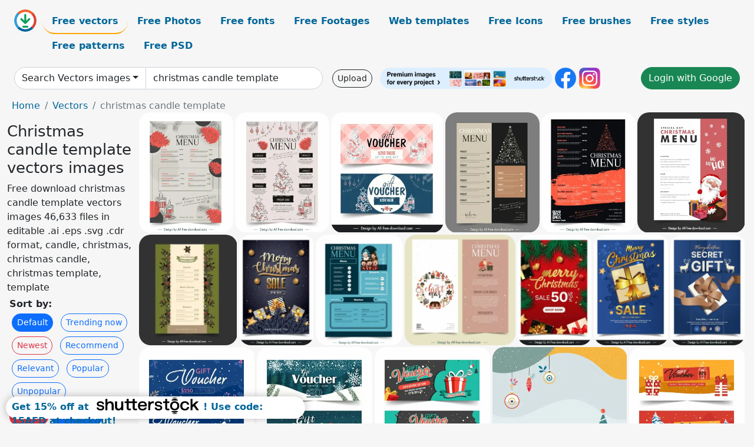

--- FILE ---
content_type: text/html; charset=UTF-8
request_url: https://all-free-download.com/free-vector/christmas-candle-template.html
body_size: 13953
content:
<!doctype html>
<html lang="en">
  <head>
    <meta charset="utf-8">
    <meta name="viewport" content="width=device-width, initial-scale=1">
    <meta name="author" content="AFD">
    <meta name="generator" content="AFD">
    <meta name="robots" content="index, follow">    <title>Christmas candle template vectors images</title>
    <meta name="description" content="Free download christmas candle template vectors images 46,633 files in editable .ai .eps .svg .cdr format, candle, christmas, christmas candle, christmas template, template" >
    <meta name="google-site-verification" content="h8aKWdWajcitX904DxqOxb4-wcNRYncVmMmcjRRXVkE" />
    <meta name="domain" content="all-free-download.com" >

    <!-- Bootstrap core CSS -->
    <link href="https://cdn.jsdelivr.net/npm/bootstrap@5.0.2/dist/css/bootstrap.min.css" rel="stylesheet" integrity="sha384-EVSTQN3/azprG1Anm3QDgpJLIm9Nao0Yz1ztcQTwFspd3yD65VohhpuuCOmLASjC" crossorigin="anonymous">


    <link href="/libs/all.css?a=88888" rel="stylesheet" >
    <link href="/libs/social-share/sharetastic.css" rel="stylesheet">

        <!-- Favicons -->

    <link rel="apple-touch-icon" sizes="180x180" href="/apple-touch-icon.png">
    <link rel="icon" type="image/png" sizes="32x32" href="/favicon-32x32.png">
    <link rel="icon" type="image/png" sizes="16x16" href="/favicon-16x16.png">
    <link rel="manifest" href="/site.webmanifest">


    <meta property="fb:app_id"          content="1091511124955362" /> 
    <meta property="og:url"           content="https://all-free-download.com/free-vector/christmas-candle-template.html" />
    <meta property="og:type"          content="website" />
    <meta property="og:title"         content="Christmas candle template vectors images" />
    <meta property="og:description"   content="Free download christmas candle template vectors images 46,633 files in editable .ai .eps .svg .cdr format, candle, christmas, christmas candle, christmas template, template" />
    <meta property="og:image"         content="https://images.all-free-download.com/images/thumb/christmas_menu_template_classical_flat_candles_pine_handdraw_6935619.webp" />
<meta property="og:image"         content="https://images.all-free-download.com/images/thumb/christmas_menu_template_flat_handdrawn_classic_xmas_elements_6935618.webp" />
<meta property="og:image"         content="https://images.all-free-download.com/images/thumb/christmas_voucher_templates_elegant_xmas_elements_6936284.webp" />
<meta property="og:image"         content="https://images.all-free-download.com/images/thumb/christmas_menu_template_flat_xmas_tree_plain_decor_6935616.webp" />
<meta property="og:image"         content="https://images.all-free-download.com/images/thumb/christmas_menu_template_flat_dark_xmas_tree_flowers_6935620.webp" />
<meta property="og:image"         content="https://images.all-free-download.com/images/thumb/christmas_menu_template_cute_santa_claus_falling_snowflakes_6935622.webp" />
<meta property="og:image"         content="https://images.all-free-download.com/images/thumb/christmas_menu_template_elegant_flowers_ribbon_layout_6935624.webp" />
<meta property="og:image"         content="https://images.all-free-download.com/images/thumb/christmas_poster_template_modern_contrast_present_bauble_balls_6936382.webp" />
<meta property="og:image"         content="https://images.all-free-download.com/images/thumb/christmas_menu_template_cute_cartoon_plain_decor_6935617.webp" />
<meta property="og:image"         content="https://images.all-free-download.com/images/thumb/christmas_menu_template_elegant_flat_xmas_elegant_layout_6935621.webp" />
<meta property="og:image"         content="https://images.all-free-download.com/images/thumb/christmas_poster_template_modern_elegant_xmas_elements_6936383.webp" />
<meta property="og:image"         content="https://images.all-free-download.com/images/thumb/christmas_poster_template_modern_elegant_gift_stars_6936386.webp" />
<meta property="og:image"         content="https://images.all-free-download.com/images/thumb/christmas_poster_template_elegant_3d_present_box_6936385.webp" />
<meta property="og:image"         content="https://images.all-free-download.com/images/thumb/christmas_voucher_templates_elegant_classic_winter_scene_6936279.webp" />
<meta property="og:image"         content="https://images.all-free-download.com/images/thumb/christmas_voucher_template_elegant_snowfall_leaves_decor_6936280.webp" />
<meta property="og:image"         content="https://images.all-free-download.com/images/thumb/christmas_voucher_templates_elegant_classic_6936283.webp" />
<meta property="og:image"         content="https://images.all-free-download.com/images/thumb/merry_christmas_backdrop_template_colorful_classic_decor_elements_sketch_6920423.webp" />
<meta property="og:image"         content="https://images.all-free-download.com/images/thumb/christmas_voucher_template_elegant_present_xmas_trees_6936281.webp" />
<meta property="og:image"         content="https://images.all-free-download.com/images/thumb/christmas_voucher_template_flat_classical_design_6936282.webp" />
<meta property="og:image"         content="https://images.all-free-download.com/images/thumb/christmas_banner_template_flat_fir_tree_xmas_elements_decor_6939167.webp" />
<meta property="og:image"         content="https://images.all-free-download.com/images/thumb/christmas_banner_template_snowfall_fir_tree_house_scene_6939168.webp" />
<meta property="og:image"         content="https://images.all-free-download.com/images/thumb/christmas_banner_template_elegant_xmas_elements_decor_6939169.webp" />
<meta property="og:image"         content="https://images.all-free-download.com/images/thumb/christmas_banner_template_elegant_fir_tree_snowman_house_decor_6939170.webp" />
<meta property="og:image"         content="https://images.all-free-download.com/images/thumb/christmas_banner_template_cute_snowman_bauble_balls_6939198.webp" />
<meta property="og:image"         content="https://images.all-free-download.com/images/thumb/christmas_card_templates_elegant_classic_6938726.webp" />
<meta property="og:image"         content="https://images.all-free-download.com/images/thumb/christmas_card_template_elegant_classic_house_snow_scene_6938728.webp" />
<meta property="og:image"         content="https://images.all-free-download.com/images/thumb/christmas_card_template_flat_elegant_classic_6938724.webp" />
<meta property="og:image"         content="https://images.all-free-download.com/images/thumb/christmas_card_template_elegant_house_xmas_elements_6938727.webp" />
<meta property="og:image"         content="https://images.all-free-download.com/images/thumb/christmas_background_template_dynamic_santa_reindeer_sleigh_scene_6936249.webp" />
<meta property="og:image"         content="https://images.all-free-download.com/images/thumb/christmas_card_template_elegant_classic_flat_design_6938725.webp" />
<meta property="og:image"         content="https://images.all-free-download.com/images/thumb/christmas_background_template_contrast_moonlight_sleighing_santa_claus_6936247.webp" />
<meta property="og:image"         content="https://images.all-free-download.com/images/thumb/christmas_background_template_dark_silhouette_reindeer_moon_6936248.webp" />
<meta property="og:image"         content="https://images.all-free-download.com/images/thumb/christmas_background_template_silhouette_dynamic_santa_sleighing_reindeers_6936251.webp" />
<meta property="og:image"         content="https://images.all-free-download.com/images/thumb/merry_christmas_banner_template_elegant_present_boxes_fir_trees_outline_flat_design_6927125.webp" />
<meta property="og:image"         content="https://images.all-free-download.com/images/thumb/christmas_banner_template_elegant_dark_snowflakes_curves_decor_6927510.webp" />
<meta property="og:image"         content="https://images.all-free-download.com/images/thumb/christmas_card_template_elegant_laurel_wreath_6936038.webp" />
<meta property="og:image"         content="https://images.all-free-download.com/images/thumb/merry_christmas_typography_template_dynamic_silhouette_reindeer_ribbon_xmas_elements_decor_6927166.webp" />
<meta property="og:image"         content="https://images.all-free-download.com/images/thumb/christmas_card_template_cute_cartoon_6936035.webp" />
<meta property="og:image"         content="https://images.all-free-download.com/images/thumb/christmas_pattern_template_cute_dynamic_cartoon_6936615.webp" />
<meta property="og:image"         content="https://images.all-free-download.com/images/thumb/merry_christmas_banner_template_flat_dark_handdrawn_christmas_tree_star_calligraphy_outline_6927174.webp" />
<meta property="og:image"         content="https://images.all-free-download.com/images/thumb/christmas_card_templates_collection_cute_elegance_6936166.webp" />
<meta property="og:image"         content="https://images.all-free-download.com/images/thumb/christmas_background_template_dark_contrast_sparkling_silhouette_6936250.webp" />
<meta property="og:image"         content="https://images.all-free-download.com/images/thumb/christmas_card_template_elegant_classic_fir_tree_6936036.webp" />
<meta property="og:image"         content="https://images.all-free-download.com/images/thumb/christmas_card_template_cute_santa_fir_trees_scene_6936039.webp" />
<meta property="og:image"         content="https://images.all-free-download.com/images/thumb/christmas_card_template_cute_cartoon_6938723.webp" />
<meta property="og:image"         content="https://images.all-free-download.com/images/thumb/christmas_card_template_elegant_classic_fir_tree_snowy_scene_6936037.webp" />
<meta property="og:image"         content="https://images.all-free-download.com/images/thumb/christmas_banner_template_cute_snowman_fir_tree_house_decor_6939197.webp" />
<meta property="og:image"         content="https://images.all-free-download.com/images/thumb/merry_christmas_pattern_template_elegant_snowman_presents_fir_trees_6941971.webp" />
<meta property="og:image"         content="https://images.all-free-download.com/images/thumb/merry_christmas_pattern_template_cute_snowman_present_snowflakes_decor_6941972.webp" />
<meta property="og:image"         content="https://images.all-free-download.com/images/thumb/merry_christmas_pattern_template_cute_cartoon_design_6941973.webp" />
<meta property="og:image"         content="https://images.all-free-download.com/images/thumb/christmas_banner_template_elegant_classic_elements_6939196.webp" />
<meta property="og:image"         content="https://images.all-free-download.com/images/thumb/christmas_background_template_cute_snowman_xmas_elements_6938157.webp" />
<meta property="og:image"         content="https://images.all-free-download.com/images/thumb/christmas_background_template_elegant_leaves_pines_santa_sleighing_6938158.webp" />
<meta property="og:image"         content="https://images.all-free-download.com/images/thumb/christmas_banner_template_hanging_snowflakes_dynamic_silhouette_reindeer_decor_elegant_design_6927511.webp" />
<meta property="og:image"         content="https://images.all-free-download.com/images/thumb/christmas_banner_template_nativity_scene_baby_jesus_joseph_mary_sheep_sketch_cartoon_design_6927176.webp" />
<meta property="og:image"         content="https://images.all-free-download.com/images/thumb/christmas_typography_template_cute_elegant_xmas_elements_6938170.webp" />
<meta property="og:image"         content="https://images.all-free-download.com/images/thumb/blue_christmas_pattern_template_cute_xmas_elements_repeating_6936612.webp" />
<meta property="og:image"         content="https://images.all-free-download.com/images/thumb/christmas_typography_template_flat_bauble_balls_socks_snowflakes_6938169.webp" />
<meta property="og:image"         content="https://images.all-free-download.com/images/thumb/christmas_background_template_cute_repeating_cartoon_characters_6936614.webp" />
<meta property="og:image"         content="https://images.all-free-download.com/images/thumb/christmas_pattern_templates_collection_elegant_xmas_elements_6936737.webp" />
<meta property="og:image"         content="https://images.all-free-download.com/images/thumb/christmas_pattern_templates_collection_cute_repeating_elements_6936738.webp" />
<meta property="og:image"         content="https://images.all-free-download.com/images/thumb/merry_christmas_pattern_template_cute_cat_reindeer_xmas_elements_repeating_6936618.webp" />
<meta property="og:image"         content="https://images.all-free-download.com/images/thumb/merry_christmas_pattern_template_cute_elegant_xmas_elements_6941974.webp" />
<meta property="og:image"         content="https://images.all-free-download.com/images/thumb/christmas_background_template_elegant_leaves_xmas_elements_6938159.webp" />
<meta property="og:image"         content="https://images.all-free-download.com/images/thumb/christmas_typography_template_flat_elegant_baubales_6938174.webp" />
<meta property="og:image"         content="https://images.all-free-download.com/images/thumb/christmas_typography_template_flat_cute_xmas_elements_6938168.webp" />
<meta property="og:image"         content="https://images.all-free-download.com/images/thumb/christmas_pattern_template_hand_drawn_cute_penguin_snowman_objects_elements_6936617.webp" />
<meta property="og:image"         content="https://images.all-free-download.com/images/thumb/christmas_pattern_template_cute_snowman_deer_bell_6936616.webp" />
    <script type="text/javascript">
      var page = "home";  
      var donate_email = 'H4sIAAAAAAAAAytIrMxNzStxSCqtLE7NyUkvSizIyEzWS87PBQAOXTfVGgAAAA==';
      var show_ads = true;
      var auto_paging = true;
    </script>

    <!-- Global site tag (gtag.js) - Google Analytics -->
    <script async src="https://www.googletagmanager.com/gtag/js?id=G-CGLHFKPST0"></script>
    <script>
      window.dataLayer = window.dataLayer || [];
      function gtag(){dataLayer.push(arguments);}
      gtag('js', new Date());

      gtag('config', 'G-CGLHFKPST0');
    </script>

  <!-- Google Tag Manager -->
  <script>(function(w,d,s,l,i){w[l]=w[l]||[];w[l].push({'gtm.start':
  new Date().getTime(),event:'gtm.js'});var f=d.getElementsByTagName(s)[0],
  j=d.createElement(s),dl=l!='dataLayer'?'&l='+l:'';j.async=true;j.src=
  'https://www.googletagmanager.com/gtm.js?id='+i+dl;f.parentNode.insertBefore(j,f);
  })(window,document,'script','dataLayer','GTM-NHTH87G');</script>
  <!-- End Google Tag Manager -->

<script
  src="https://code.jquery.com/jquery-3.7.1.min.js"
  integrity="sha256-/JqT3SQfawRcv/BIHPThkBvs0OEvtFFmqPF/lYI/Cxo="
  crossorigin="anonymous"></script>
  </head>
  <body>

  <header class="py-3 container-fluid">

    <div class="container-fluid mb-3 nav-flex" s>
      <a href="/" style="min-width:48px">
       <img src="/images/logo.svg" alt="all-free-download.com" title="all-free-download.com" width="38" height="38" class="rounded-circle">
      </a>         
  
      <div >
        <ul class="nav">
          <li class="nav-item"><a class="nav-link nav-active " k="free-vector" href="/free-vectors/">Free vectors</a></li>
          <li class="nav-item"><a class="nav-link " k="free-photos" href="/free-photos/">Free Photos</a></li>
          <li class="nav-item"><a class="nav-link " k="font" href="/font/">Free fonts</a></li>
          <li class="nav-item"><a class="nav-link " k="free-footage" href="/free-footage/">Free Footages</a></li>
          <li class="nav-item"><a class="nav-link " k="free-website-templates" href="/free-website-templates/">Web templates</a></li>
          <li class="nav-item"><a class="nav-link " k="free-icon" href="/free-icon/">Free Icons</a></li>
          <li class="nav-item"><a class="nav-link " k="photoshop-brushes" href="/photoshop-brushes/">Free brushes</a></li>
          <li class="nav-item"><a class="nav-link " k="photoshop-styles" href="/photoshop-styles/">Free styles</a></li>
          <li class="nav-item"><a class="nav-link " k="photoshop-patterns" href="/photoshop-patterns/">Free patterns</a></li>
          <li class="nav-item"><a class="nav-link " k="free-psd" href="/free-psd/">Free PSD</a></li>
        </ul>
      </div>

  

    </div>


    <div class="container-fluid d-grid gap-3 align-items-center" style="grid-template-columns:2fr;">
      <div class="d-flex align-items-center">
        <form class="w-100 me-3" id='search-form' action="/">
          <input type="hidden" id= "a" name="a" value="G">
          <input type="hidden" id="k" name="k" value="free-vector">
          <div class="input-group"  id="search_box">
            <a  id='search-category' href="/free-vectors/" class="btn btn-outline-dark dropdown-toggle" style="border-color: #ced4da; background-color: white;"  >Search Vectors images</a>            
            <input type="search" autocomplete="off" qqq="christmas candle template" name="q" id="q" value="christmas candle template" class="form-control" placeholder="Search... ">
            <div id="header-suggestion"  style="border-radius: 0px 0px 25px 25px;" class="search-suggestion-box bg-white" >
              <div class="d-grid " style="grid-template-columns:1fr; ">

              <div id="search-suggestion" >                
                <a class="m-1  btn-sm btn btn-outline-dark" k="free-vector" href="/free-vector-design-service/">Request a design</a>


              </div>
              </div>
            </div>
          </div>
        </form>
        
        <div class="w-100 d-none d-lg-block d-xl-block d-xxl-block "><a class="btn btn-outline-dark btn-sm me-2" href="/upload/">Upload</a><!--<a target="_blank" rel="noreferrer" href="https://shutterstock.7eer.net/WGr5J"><img height="36px" alt="shuterstock ads" width="292" style="border-radius:25px" src="https://all-free-download.com/images/shutterstockbanner/25off770x90.png"></a>-->
<a target="_blank" rel="noreferrer" href="https://shutterstock.7eer.net/WGr5J"><img height="36px" alt="shuterstock ads" width="292" style="border-radius:25px" src="https://all-free-download.com/images/shutterstockbanner/728x90free10images.png"></a>

<a target="_blank"  rel="noreferrer" href="https://www.facebook.com/allfreedownload" ><img height="36px" width="36px" alt="facebook logo" src="/images/facebook_Logo.png"></a> 
<a target="_blank"  rel="noreferrer" href="https://www.instagram.com/all_free_download_com/" ><img height="36px" alt="instagram logo" width="36px" src="/images/Instagram_logo.svg"></a> 



</div>

        <div class="flex-shrink-0 dropdown d-none d-md-block ">
        

        		<a href="/?a=LI&li=GG" ><span class="btn btn-success btn-xs" ><i class="fa fa-google"></i>Login with Google</a></span>

        
          </ul>
        </div>
        

      </div>
    </div>

  </header>

  <div class="container-fluid pb-3">






<nav aria-label="breadcrumb" style="margin-left:8px;">
  <ol class="breadcrumb">
    <li class="breadcrumb-item"><a href="/">Home</a></li>
    <li class="breadcrumb-item"><a href="/free-vectors/">Vectors</a></li>
    <li class="breadcrumb-item active" aria-current="page">christmas candle template</li>
  </ol>
</nav>

<div class="list-graphic-container">
  


<div class=" list-graphic-left mb-2" >
  <h1 class="" style="font-size: 26px">Christmas candle template vectors images</h1>
  <div>Free download christmas candle template vectors images 46,633 files in editable .ai .eps .svg .cdr format, candle, christmas, christmas candle, christmas template, template</div>
  <div  class=" p-1" >
    <b>Sort by:</b><BR>  <a class="btn btn-sm btn-primary m-1" href="/?a=G&k=free-vector&t=&q=christmas candle template&or=default&rk=" >Default</a>  <a class="btn btn-sm btn-outline-primary m-1" href="/?a=G&k=free-vector&t=&q=christmas candle template&or=trending&rk=" >Trending now</a>  <a class="btn btn-sm btn-outline-danger m-1" href="/?a=G&k=free-vector&t=&q=christmas candle template&or=newest&rk=" >Newest</a>  <a class="btn btn-sm btn-outline-primary m-1" href="/?a=G&k=free-vector&t=&q=christmas candle template&or=recommend&rk=" >Recommend</a>  <a class="btn btn-sm btn-outline-primary m-1" href="/?a=G&k=free-vector&t=&q=christmas candle template&or=relevant&rk=" >Relevant</a>  <a class="btn btn-sm btn-outline-primary m-1" href="/?a=G&k=free-vector&t=&q=christmas candle template&or=popular&rk=" >Popular</a>  <a class="btn btn-sm btn-outline-primary m-1" href="/?a=G&k=free-vector&t=&q=christmas candle template&or=unpopular&rk=" >Unpopular</a>           </div>


  
  <div  class="p-1 mb-2"  ><a class="btn btn-danger btn-sm mb-1" style="border-radius: 25px;" href="/free-vector/candle.html"><span>candle</span></a> <a class="btn btn-primary btn-sm mb-1" style="border-radius: 25px;" href="/free-vector/christmas.html"><span>christmas</span></a> <a class="btn btn-info btn-sm mb-1" style="border-radius: 25px;" href="/free-vector/christmas-candle.html"><span>christmas candle</span></a> <a class="btn btn-warning btn-sm mb-1" style="border-radius: 25px;" href="/free-vector/christmas-template.html"><span>christmas template</span></a> <a class="btn btn-success btn-sm mb-1" style="border-radius: 25px;" href="/free-vector/template.html"><span>template</span></a> <a class="btn btn-danger btn-sm mb-1" style="border-radius: 25px;" href="/free-vector/packaging-template.html"><span>packaging template</span></a> <a class="btn btn-primary btn-sm mb-1" style="border-radius: 25px;" href="/free-vector/free-website-frame-templates.html"><span>free website frame templates</span></a> <a class="btn btn-info btn-sm mb-1" style="border-radius: 25px;" href="/free-vector/golf-shirt-template.html"><span>golf shirt template</span></a> <a class="btn btn-warning btn-sm mb-1" style="border-radius: 25px;" href="/free-vector/christmas-tree-lights-vector.html"><span>christmas tree lights vector</span></a> <a class="btn btn-success btn-sm mb-1" style="border-radius: 25px;" href="/free-vector/watermark-vector-christmas.html"><span>watermark vector christmas</span></a> <a class="btn btn-danger btn-sm mb-1" style="border-radius: 25px;" href="/free-vector/christmas-decorations-vector.html"><span>christmas decorations vector</span></a> <a class="btn btn-primary btn-sm mb-1" style="border-radius: 25px;" href="/free-vector/free-vector-certificate-templates.html"><span>free vector certificate templates</span></a> <a class="btn btn-info btn-sm mb-1" style="border-radius: 25px;" href="/free-vector/elegant-christmas-vector-clipart.html"><span>elegant christmas vector clipart</span></a> <a class="btn btn-warning btn-sm mb-1" style="border-radius: 25px;" href="/free-vector/happy-birthday-template.html"><span>happy birthday template</span></a> <a class="btn btn-success btn-sm mb-1" style="border-radius: 25px;" href="/free-vector/construction-letterhead-template.html"><span>construction letterhead template</span></a> <a class="btn btn-danger btn-sm mb-1" style="border-radius: 25px;" href="/free-vector/christmas-scroll.html"><span>christmas scroll</span></a> <a class="btn btn-primary btn-sm mb-1" style="border-radius: 25px;" href="/free-vector/christmas-sticker.html"><span>christmas sticker</span></a> <a class="btn btn-info btn-sm mb-1" style="border-radius: 25px;" href="/free-vector/christmas-coreldraw.html"><span>christmas coreldraw</span></a> </div>

  <div id="shuterstock_ads_left" class="sticky">
    
  </div>
</div>


<div class="list-graphic-right" id="list-graphic">
         
            <a title="christmas menu  template classical flat candles pine handdraw" href="/free-vector/download/christmas_menu_template_classical_flat_candles_pine_handdraw_6935619.html">
                <img w="1507" h="1920" widht="235" height="300"   alt="christmas menu  template classical flat candles pine handdraw" src="https://images.all-free-download.com/images/thumb/christmas_menu_template_classical_flat_candles_pine_handdraw_6935619.webp" >
                <div class="jg-caption">christmas menu  template classical flat candles pine handdraw</div>
            </a>
               
            <a title="christmas menu  template flat handdrawn classic xmas elements" href="/free-vector/download/christmas_menu_template_flat_handdrawn_classic_xmas_elements_6935618.html">
                <img w="1507" h="1920" widht="235" height="300"   alt="christmas menu  template flat handdrawn classic xmas elements" src="https://images.all-free-download.com/images/thumb/christmas_menu_template_flat_handdrawn_classic_xmas_elements_6935618.webp" >
                <div class="jg-caption">christmas menu  template flat handdrawn classic xmas elements</div>
            </a>
               
            <a title="christmas voucher templates elegant xmas elements" href="/free-vector/download/christmas_voucher_templates_elegant_xmas_elements_6936284.html">
                <img w="1796" h="1920" widht="281" height="300"   alt="christmas voucher templates elegant xmas elements" src="https://images.all-free-download.com/images/thumb/christmas_voucher_templates_elegant_xmas_elements_6936284.webp" >
                <div class="jg-caption">christmas voucher templates elegant xmas elements</div>
            </a>
               
            <a title="christmas menu template flat xmas tree plain decor" href="/free-vector/download/christmas_menu_template_flat_xmas_tree_plain_decor_6935616.html">
                <img w="1507" h="1920" widht="235" height="300"   alt="christmas menu template flat xmas tree plain decor" src="https://images.all-free-download.com/images/thumb/christmas_menu_template_flat_xmas_tree_plain_decor_6935616.webp" >
                <div class="jg-caption">christmas menu template flat xmas tree plain decor</div>
            </a>
               
            <a title="christmas menu  template flat dark xmas tree flowers" href="/free-vector/download/christmas_menu_template_flat_dark_xmas_tree_flowers_6935620.html">
                <img w="1507" h="1920" widht="235" height="300"   alt="christmas menu  template flat dark xmas tree flowers" src="https://images.all-free-download.com/images/thumb/christmas_menu_template_flat_dark_xmas_tree_flowers_6935620.webp" >
                <div class="jg-caption">christmas menu  template flat dark xmas tree flowers</div>
            </a>
               
            <a title="christmas menu  template cute santa claus falling snowflakes " href="/free-vector/download/christmas_menu_template_cute_santa_claus_falling_snowflakes_6935622.html">
                <img w="1705" h="1920" widht="266" height="300"   alt="christmas menu  template cute santa claus falling snowflakes " src="https://images.all-free-download.com/images/thumb/christmas_menu_template_cute_santa_claus_falling_snowflakes_6935622.webp" >
                <div class="jg-caption">christmas menu  template cute santa claus falling snowflakes </div>
            </a>
               
            <a title="christmas menu template elegant flowers ribbon layout" href="/free-vector/download/christmas_menu_template_elegant_flowers_ribbon_layout_6935624.html">
                <img w="1705" h="1920" widht="266" height="300"   alt="christmas menu template elegant flowers ribbon layout" src="https://images.all-free-download.com/images/thumb/christmas_menu_template_elegant_flowers_ribbon_layout_6935624.webp" >
                <div class="jg-caption">christmas menu template elegant flowers ribbon layout</div>
            </a>
               
            <a title="christmas poster template modern contrast present bauble balls" href="/free-vector/download/christmas_poster_template_modern_contrast_present_bauble_balls_6936382.html">
                <img w="1293" h="1920" widht="202" height="300"   alt="christmas poster template modern contrast present bauble balls" src="https://images.all-free-download.com/images/thumb/christmas_poster_template_modern_contrast_present_bauble_balls_6936382.webp" >
                <div class="jg-caption">christmas poster template modern contrast present bauble balls</div>
            </a>
               
            <a title="christmas menu  template cute cartoon plain decor" href="/free-vector/download/christmas_menu_template_cute_cartoon_plain_decor_6935617.html">
                <img w="1507" h="1920" widht="235" height="300"   alt="christmas menu  template cute cartoon plain decor" src="https://images.all-free-download.com/images/thumb/christmas_menu_template_cute_cartoon_plain_decor_6935617.webp" >
                <div class="jg-caption">christmas menu  template cute cartoon plain decor</div>
            </a>
               
            <a title="christmas menu template elegant flat xmas elegant layout " href="/free-vector/download/christmas_menu_template_elegant_flat_xmas_elegant_layout_6935621.html">
                <img w="1909" h="1920" widht="298" height="300"   alt="christmas menu template elegant flat xmas elegant layout " src="https://images.all-free-download.com/images/thumb/christmas_menu_template_elegant_flat_xmas_elegant_layout_6935621.webp" >
                <div class="jg-caption">christmas menu template elegant flat xmas elegant layout </div>
            </a>
               
            <a title="christmas poster template modern elegant xmas elements" href="/free-vector/download/christmas_poster_template_modern_elegant_xmas_elements_6936383.html">
                <img w="1293" h="1920" widht="202" height="300"   alt="christmas poster template modern elegant xmas elements" src="https://images.all-free-download.com/images/thumb/christmas_poster_template_modern_elegant_xmas_elements_6936383.webp" >
                <div class="jg-caption">christmas poster template modern elegant xmas elements</div>
            </a>
               
            <a title="christmas poster template modern elegant gift stars" href="/free-vector/download/christmas_poster_template_modern_elegant_gift_stars_6936386.html">
                <img w="1293" h="1920" widht="202" height="300"   alt="christmas poster template modern elegant gift stars" src="https://images.all-free-download.com/images/thumb/christmas_poster_template_modern_elegant_gift_stars_6936386.webp" >
                <div class="jg-caption">christmas poster template modern elegant gift stars</div>
            </a>
               
            <a title=" christmas poster template elegant 3d present box" href="/free-vector/download/christmas_poster_template_elegant_3d_present_box_6936385.html">
                <img w="1293" h="1920" widht="202" height="300"   alt=" christmas poster template elegant 3d present box" src="https://images.all-free-download.com/images/thumb/christmas_poster_template_elegant_3d_present_box_6936385.webp" >
                <div class="jg-caption"> christmas poster template elegant 3d present box</div>
            </a>
               
            <a title="christmas voucher templates elegant classic winter scene " href="/free-vector/download/christmas_voucher_templates_elegant_classic_winter_scene_6936279.html">
                <img w="1796" h="1920" widht="281" height="300"   alt="christmas voucher templates elegant classic winter scene " src="https://images.all-free-download.com/images/thumb/christmas_voucher_templates_elegant_classic_winter_scene_6936279.webp" >
                <div class="jg-caption">christmas voucher templates elegant classic winter scene </div>
            </a>
               
            <a title="christmas voucher template elegant snowfall leaves decor" href="/free-vector/download/christmas_voucher_template_elegant_snowfall_leaves_decor_6936280.html">
                <img w="1796" h="1920" widht="281" height="300"   alt="christmas voucher template elegant snowfall leaves decor" src="https://images.all-free-download.com/images/thumb/christmas_voucher_template_elegant_snowfall_leaves_decor_6936280.webp" >
                <div class="jg-caption">christmas voucher template elegant snowfall leaves decor</div>
            </a>
               
            <a title="christmas voucher templates elegant classic" href="/free-vector/download/christmas_voucher_templates_elegant_classic_6936283.html">
                <img w="1796" h="1920" widht="281" height="300"   alt="christmas voucher templates elegant classic" src="https://images.all-free-download.com/images/thumb/christmas_voucher_templates_elegant_classic_6936283.webp" >
                <div class="jg-caption">christmas voucher templates elegant classic</div>
            </a>
               
            <a title="merry christmas backdrop template colorful classic decor elements sketch" href="/free-vector/download/merry_christmas_backdrop_template_colorful_classic_decor_elements_sketch_6920423.html">
                <img w="1920" h="1767" widht="326" height="300"   alt="merry christmas backdrop template colorful classic decor elements sketch" src="https://images.all-free-download.com/images/thumb/merry_christmas_backdrop_template_colorful_classic_decor_elements_sketch_6920423.webp" >
                <div class="jg-caption">merry christmas backdrop template colorful classic decor elements sketch</div>
            </a>
               
            <a title="christmas voucher template elegant present xmas trees" href="/free-vector/download/christmas_voucher_template_elegant_present_xmas_trees_6936281.html">
                <img w="1796" h="1920" widht="281" height="300"   alt="christmas voucher template elegant present xmas trees" src="https://images.all-free-download.com/images/thumb/christmas_voucher_template_elegant_present_xmas_trees_6936281.webp" >
                <div class="jg-caption">christmas voucher template elegant present xmas trees</div>
            </a>
               
            <a title="christmas voucher template flat classical design" href="/free-vector/download/christmas_voucher_template_flat_classical_design_6936282.html">
                <img w="1796" h="1920" widht="281" height="300"   alt="christmas voucher template flat classical design" src="https://images.all-free-download.com/images/thumb/christmas_voucher_template_flat_classical_design_6936282.webp" >
                <div class="jg-caption">christmas voucher template flat classical design</div>
            </a>
               
            <a title="christmas banner template flat fir tree xmas elements decor" href="/free-vector/download/christmas_banner_template_flat_fir_tree_xmas_elements_decor_6939167.html">
                <img w="1920" h="1312" widht="439" height="300"   alt="christmas banner template flat fir tree xmas elements decor" src="https://images.all-free-download.com/images/thumb/christmas_banner_template_flat_fir_tree_xmas_elements_decor_6939167.webp" >
                <div class="jg-caption">christmas banner template flat fir tree xmas elements decor</div>
            </a>
               
            <a title="christmas banner template snowfall fir tree house scene " href="/free-vector/download/christmas_banner_template_snowfall_fir_tree_house_scene_6939168.html">
                <img w="1920" h="1312" widht="439" height="300"   alt="christmas banner template snowfall fir tree house scene " src="https://images.all-free-download.com/images/thumb/christmas_banner_template_snowfall_fir_tree_house_scene_6939168.webp" >
                <div class="jg-caption">christmas banner template snowfall fir tree house scene </div>
            </a>
               
            <a title="christmas banner template elegant xmas elements decor" href="/free-vector/download/christmas_banner_template_elegant_xmas_elements_decor_6939169.html">
                <img w="1920" h="1312" widht="439" height="300"   alt="christmas banner template elegant xmas elements decor" src="https://images.all-free-download.com/images/thumb/christmas_banner_template_elegant_xmas_elements_decor_6939169.webp" >
                <div class="jg-caption">christmas banner template elegant xmas elements decor</div>
            </a>
               
            <a title="christmas banner template elegant fir tree snowman house decor" href="/free-vector/download/christmas_banner_template_elegant_fir_tree_snowman_house_decor_6939170.html">
                <img w="1920" h="1312" widht="439" height="300"   alt="christmas banner template elegant fir tree snowman house decor" src="https://images.all-free-download.com/images/thumb/christmas_banner_template_elegant_fir_tree_snowman_house_decor_6939170.webp" >
                <div class="jg-caption">christmas banner template elegant fir tree snowman house decor</div>
            </a>
               
            <a title="christmas banner template cute snowman bauble balls" href="/free-vector/download/christmas_banner_template_cute_snowman_bauble_balls_6939198.html">
                <img w="1920" h="1312" widht="439" height="300"   alt="christmas banner template cute snowman bauble balls" src="https://images.all-free-download.com/images/thumb/christmas_banner_template_cute_snowman_bauble_balls_6939198.webp" >
                <div class="jg-caption">christmas banner template cute snowman bauble balls</div>
            </a>
               
            <a title="christmas card templates elegant classic" href="/free-vector/download/christmas_card_templates_elegant_classic_6938726.html">
                <img w="1920" h="1920" widht="300" height="300"   alt="christmas card templates elegant classic" src="https://images.all-free-download.com/images/thumb/christmas_card_templates_elegant_classic_6938726.webp" >
                <div class="jg-caption">christmas card templates elegant classic</div>
            </a>
               
            <a title="christmas card template elegant classic house snow scene " href="/free-vector/download/christmas_card_template_elegant_classic_house_snow_scene_6938728.html">
                <img w="1920" h="1920" widht="300" height="300"   alt="christmas card template elegant classic house snow scene " src="https://images.all-free-download.com/images/thumb/christmas_card_template_elegant_classic_house_snow_scene_6938728.webp" >
                <div class="jg-caption">christmas card template elegant classic house snow scene </div>
            </a>
               
            <a title="christmas card template flat elegant classic " href="/free-vector/download/christmas_card_template_flat_elegant_classic_6938724.html">
                <img w="1920" h="1920" widht="300" height="300"   alt="christmas card template flat elegant classic " src="https://images.all-free-download.com/images/thumb/christmas_card_template_flat_elegant_classic_6938724.webp" >
                <div class="jg-caption">christmas card template flat elegant classic </div>
            </a>
               
            <a title="christmas card template elegant house xmas elements" href="/free-vector/download/christmas_card_template_elegant_house_xmas_elements_6938727.html">
                <img w="1920" h="1920" widht="300" height="300"   alt="christmas card template elegant house xmas elements" src="https://images.all-free-download.com/images/thumb/christmas_card_template_elegant_house_xmas_elements_6938727.webp" >
                <div class="jg-caption">christmas card template elegant house xmas elements</div>
            </a>
               
            <a title="christmas background template dynamic santa reindeer sleigh scene" href="/free-vector/download/christmas_background_template_dynamic_santa_reindeer_sleigh_scene_6936249.html">
                <img w="1920" h="1451" widht="397" height="300"   alt="christmas background template dynamic santa reindeer sleigh scene" src="https://images.all-free-download.com/images/thumb/christmas_background_template_dynamic_santa_reindeer_sleigh_scene_6936249.webp" >
                <div class="jg-caption">christmas background template dynamic santa reindeer sleigh scene</div>
            </a>
               
            <a title="christmas card template elegant classic flat design" href="/free-vector/download/christmas_card_template_elegant_classic_flat_design_6938725.html">
                <img w="1920" h="1920" widht="300" height="300"   alt="christmas card template elegant classic flat design" src="https://images.all-free-download.com/images/thumb/christmas_card_template_elegant_classic_flat_design_6938725.webp" >
                <div class="jg-caption">christmas card template elegant classic flat design</div>
            </a>
               
            <a title="christmas background template contrast moonlight sleighing santa claus " href="/free-vector/download/christmas_background_template_contrast_moonlight_sleighing_santa_claus_6936247.html">
                <img w="1920" h="1920" widht="300" height="300"   alt="christmas background template contrast moonlight sleighing santa claus " src="https://images.all-free-download.com/images/thumb/christmas_background_template_contrast_moonlight_sleighing_santa_claus_6936247.webp" >
                <div class="jg-caption">christmas background template contrast moonlight sleighing santa claus </div>
            </a>
               
            <a title="christmas background template dark silhouette reindeer moon" href="/free-vector/download/christmas_background_template_dark_silhouette_reindeer_moon_6936248.html">
                <img w="1920" h="1920" widht="300" height="300"   alt="christmas background template dark silhouette reindeer moon" src="https://images.all-free-download.com/images/thumb/christmas_background_template_dark_silhouette_reindeer_moon_6936248.webp" >
                <div class="jg-caption">christmas background template dark silhouette reindeer moon</div>
            </a>
               
            <a title="christmas background template silhouette dynamic santa sleighing reindeers" href="/free-vector/download/christmas_background_template_silhouette_dynamic_santa_sleighing_reindeers_6936251.html">
                <img w="1890" h="1920" widht="295" height="300"   alt="christmas background template silhouette dynamic santa sleighing reindeers" src="https://images.all-free-download.com/images/thumb/christmas_background_template_silhouette_dynamic_santa_sleighing_reindeers_6936251.webp" >
                <div class="jg-caption">christmas background template silhouette dynamic santa sleighing reindeers</div>
            </a>
               
            <a title="merry christmas banner template elegant present boxes fir trees outline flat design " href="/free-vector/download/merry_christmas_banner_template_elegant_present_boxes_fir_trees_outline_flat_design_6927125.html">
                <img w="1920" h="1425" widht="404" height="300"   alt="merry christmas banner template elegant present boxes fir trees outline flat design " src="https://images.all-free-download.com/images/thumb/merry_christmas_banner_template_elegant_present_boxes_fir_trees_outline_flat_design_6927125.webp" >
                <div class="jg-caption">merry christmas banner template elegant present boxes fir trees outline flat design </div>
            </a>
               
            <a title=" christmas banner template elegant dark snowflakes curves decor" href="/free-vector/download/christmas_banner_template_elegant_dark_snowflakes_curves_decor_6927510.html">
                <img w="1920" h="1119" widht="515" height="300"   alt=" christmas banner template elegant dark snowflakes curves decor" src="https://images.all-free-download.com/images/thumb/christmas_banner_template_elegant_dark_snowflakes_curves_decor_6927510.webp" >
                <div class="jg-caption"> christmas banner template elegant dark snowflakes curves decor</div>
            </a>
               
            <a title="christmas card template elegant laurel wreath " href="/free-vector/download/christmas_card_template_elegant_laurel_wreath_6936038.html">
                <img w="1479" h="1920" widht="231" height="300"   alt="christmas card template elegant laurel wreath " src="https://images.all-free-download.com/images/thumb/christmas_card_template_elegant_laurel_wreath_6936038.webp" >
                <div class="jg-caption">christmas card template elegant laurel wreath </div>
            </a>
               
            <a title="merry christmas typography template dynamic silhouette reindeer ribbon xmas elements decor" href="/free-vector/download/merry_christmas_typography_template_dynamic_silhouette_reindeer_ribbon_xmas_elements_decor_6927166.html">
                <img w="1797" h="1920" widht="281" height="300"   alt="merry christmas typography template dynamic silhouette reindeer ribbon xmas elements decor" src="https://images.all-free-download.com/images/thumb/merry_christmas_typography_template_dynamic_silhouette_reindeer_ribbon_xmas_elements_decor_6927166.webp" >
                <div class="jg-caption">merry christmas typography template dynamic silhouette reindeer ribbon xmas elements decor</div>
            </a>
               
            <a title="christmas card template cute cartoon" href="/free-vector/download/christmas_card_template_cute_cartoon_6936035.html">
                <img w="1404" h="1920" widht="219" height="300"   alt="christmas card template cute cartoon" src="https://images.all-free-download.com/images/thumb/christmas_card_template_cute_cartoon_6936035.webp" >
                <div class="jg-caption">christmas card template cute cartoon</div>
            </a>
               
            <a title="christmas pattern template cute dynamic cartoon " href="/free-vector/download/christmas_pattern_template_cute_dynamic_cartoon_6936615.html">
                <img w="1830" h="1920" widht="286" height="300"   alt="christmas pattern template cute dynamic cartoon " src="https://images.all-free-download.com/images/thumb/christmas_pattern_template_cute_dynamic_cartoon_6936615.webp" >
                <div class="jg-caption">christmas pattern template cute dynamic cartoon </div>
            </a>
               
            <a title="merry christmas banner template flat dark handdrawn christmas tree star calligraphy outline " href="/free-vector/download/merry_christmas_banner_template_flat_dark_handdrawn_christmas_tree_star_calligraphy_outline_6927174.html">
                <img w="1797" h="1920" widht="281" height="300"   alt="merry christmas banner template flat dark handdrawn christmas tree star calligraphy outline " src="https://images.all-free-download.com/images/thumb/merry_christmas_banner_template_flat_dark_handdrawn_christmas_tree_star_calligraphy_outline_6927174.webp" >
                <div class="jg-caption">merry christmas banner template flat dark handdrawn christmas tree star calligraphy outline </div>
            </a>
               
            <a title="christmas card templates collection cute elegance " href="/free-vector/download/christmas_card_templates_collection_cute_elegance_6936166.html">
                <img w="1643" h="1920" widht="257" height="300"   alt="christmas card templates collection cute elegance " src="https://images.all-free-download.com/images/thumb/christmas_card_templates_collection_cute_elegance_6936166.webp" >
                <div class="jg-caption">christmas card templates collection cute elegance </div>
            </a>
               
            <a title="christmas background template dark contrast sparkling silhouette" href="/free-vector/download/christmas_background_template_dark_contrast_sparkling_silhouette_6936250.html">
                <img w="1391" h="1920" widht="217" height="300"   alt="christmas background template dark contrast sparkling silhouette" src="https://images.all-free-download.com/images/thumb/christmas_background_template_dark_contrast_sparkling_silhouette_6936250.webp" >
                <div class="jg-caption">christmas background template dark contrast sparkling silhouette</div>
            </a>
               
            <a title="christmas card template elegant classic fir tree" href="/free-vector/download/christmas_card_template_elegant_classic_fir_tree_6936036.html">
                <img w="1404" h="1920" widht="219" height="300"   alt="christmas card template elegant classic fir tree" src="https://images.all-free-download.com/images/thumb/christmas_card_template_elegant_classic_fir_tree_6936036.webp" >
                <div class="jg-caption">christmas card template elegant classic fir tree</div>
            </a>
               
            <a title="christmas card template cute santa fir trees scene " href="/free-vector/download/christmas_card_template_cute_santa_fir_trees_scene_6936039.html">
                <img w="1565" h="1920" widht="245" height="300"   alt="christmas card template cute santa fir trees scene " src="https://images.all-free-download.com/images/thumb/christmas_card_template_cute_santa_fir_trees_scene_6936039.webp" >
                <div class="jg-caption">christmas card template cute santa fir trees scene </div>
            </a>
               
            <a title="christmas card template cute cartoon" href="/free-vector/download/christmas_card_template_cute_cartoon_6938723.html">
                <img w="1920" h="1920" widht="300" height="300"   alt="christmas card template cute cartoon" src="https://images.all-free-download.com/images/thumb/christmas_card_template_cute_cartoon_6938723.webp" >
                <div class="jg-caption">christmas card template cute cartoon</div>
            </a>
               
            <a title="christmas card template elegant classic fir tree snowy scene " href="/free-vector/download/christmas_card_template_elegant_classic_fir_tree_snowy_scene_6936037.html">
                <img w="1393" h="1920" widht="218" height="300"   alt="christmas card template elegant classic fir tree snowy scene " src="https://images.all-free-download.com/images/thumb/christmas_card_template_elegant_classic_fir_tree_snowy_scene_6936037.webp" >
                <div class="jg-caption">christmas card template elegant classic fir tree snowy scene </div>
            </a>
               
            <a title="christmas banner template cute snowman fir tree house decor" href="/free-vector/download/christmas_banner_template_cute_snowman_fir_tree_house_decor_6939197.html">
                <img w="1920" h="1312" widht="439" height="300"   alt="christmas banner template cute snowman fir tree house decor" src="https://images.all-free-download.com/images/thumb/christmas_banner_template_cute_snowman_fir_tree_house_decor_6939197.webp" >
                <div class="jg-caption">christmas banner template cute snowman fir tree house decor</div>
            </a>
               
            <a title="merry christmas pattern template elegant snowman presents fir trees" href="/free-vector/download/merry_christmas_pattern_template_elegant_snowman_presents_fir_trees_6941971.html">
                <img w="1920" h="1920" widht="300" height="300"   alt="merry christmas pattern template elegant snowman presents fir trees" src="https://images.all-free-download.com/images/thumb/merry_christmas_pattern_template_elegant_snowman_presents_fir_trees_6941971.webp" >
                <div class="jg-caption">merry christmas pattern template elegant snowman presents fir trees</div>
            </a>
               
            <a title=" merry christmas pattern template cute snowman present snowflakes decor" href="/free-vector/download/merry_christmas_pattern_template_cute_snowman_present_snowflakes_decor_6941972.html">
                <img w="1920" h="1920" widht="300" height="300"   alt=" merry christmas pattern template cute snowman present snowflakes decor" src="https://images.all-free-download.com/images/thumb/merry_christmas_pattern_template_cute_snowman_present_snowflakes_decor_6941972.webp" >
                <div class="jg-caption"> merry christmas pattern template cute snowman present snowflakes decor</div>
            </a>
               
            <a title="merry christmas pattern template cute cartoon design" href="/free-vector/download/merry_christmas_pattern_template_cute_cartoon_design_6941973.html">
                <img w="1920" h="1920" widht="300" height="300"   alt="merry christmas pattern template cute cartoon design" src="https://images.all-free-download.com/images/thumb/merry_christmas_pattern_template_cute_cartoon_design_6941973.webp" >
                <div class="jg-caption">merry christmas pattern template cute cartoon design</div>
            </a>
               
            <a title="christmas banner template elegant classic elements " href="/free-vector/download/christmas_banner_template_elegant_classic_elements_6939196.html">
                <img w="1920" h="1312" widht="439" height="300"   alt="christmas banner template elegant classic elements " src="https://images.all-free-download.com/images/thumb/christmas_banner_template_elegant_classic_elements_6939196.webp" >
                <div class="jg-caption">christmas banner template elegant classic elements </div>
            </a>
               
            <a title="christmas background template cute snowman xmas elements" href="/free-vector/download/christmas_background_template_cute_snowman_xmas_elements_6938157.html">
                <img w="1920" h="1399" widht="412" height="300"   alt="christmas background template cute snowman xmas elements" src="https://images.all-free-download.com/images/thumb/christmas_background_template_cute_snowman_xmas_elements_6938157.webp" >
                <div class="jg-caption">christmas background template cute snowman xmas elements</div>
            </a>
               
            <a title="christmas background template elegant leaves pines santa sleighing" href="/free-vector/download/christmas_background_template_elegant_leaves_pines_santa_sleighing_6938158.html">
                <img w="1920" h="1399" widht="412" height="300"   alt="christmas background template elegant leaves pines santa sleighing" src="https://images.all-free-download.com/images/thumb/christmas_background_template_elegant_leaves_pines_santa_sleighing_6938158.webp" >
                <div class="jg-caption">christmas background template elegant leaves pines santa sleighing</div>
            </a>
               
            <a title="christmas banner template hanging snowflakes dynamic silhouette reindeer decor elegant design " href="/free-vector/download/christmas_banner_template_hanging_snowflakes_dynamic_silhouette_reindeer_decor_elegant_design_6927511.html">
                <img w="1920" h="1119" widht="515" height="300"   alt="christmas banner template hanging snowflakes dynamic silhouette reindeer decor elegant design " src="https://images.all-free-download.com/images/thumb/christmas_banner_template_hanging_snowflakes_dynamic_silhouette_reindeer_decor_elegant_design_6927511.webp" >
                <div class="jg-caption">christmas banner template hanging snowflakes dynamic silhouette reindeer decor elegant design </div>
            </a>
               
            <a title="christmas banner template nativity scene baby jesus joseph mary sheep sketch cartoon design" href="/free-vector/download/christmas_banner_template_nativity_scene_baby_jesus_joseph_mary_sheep_sketch_cartoon_design_6927176.html">
                <img w="1827" h="1920" widht="285" height="300"   alt="christmas banner template nativity scene baby jesus joseph mary sheep sketch cartoon design" src="https://images.all-free-download.com/images/thumb/christmas_banner_template_nativity_scene_baby_jesus_joseph_mary_sheep_sketch_cartoon_design_6927176.webp" >
                <div class="jg-caption">christmas banner template nativity scene baby jesus joseph mary sheep sketch cartoon design</div>
            </a>
               
            <a title="christmas typography template cute elegant xmas elements" href="/free-vector/download/christmas_typography_template_cute_elegant_xmas_elements_6938170.html">
                <img w="1920" h="1920" widht="300" height="300"   alt="christmas typography template cute elegant xmas elements" src="https://images.all-free-download.com/images/thumb/christmas_typography_template_cute_elegant_xmas_elements_6938170.webp" >
                <div class="jg-caption">christmas typography template cute elegant xmas elements</div>
            </a>
               
            <a title="blue christmas pattern template cute xmas elements repeating" href="/free-vector/download/blue_christmas_pattern_template_cute_xmas_elements_repeating_6936612.html">
                <img w="1830" h="1920" widht="286" height="300"   alt="blue christmas pattern template cute xmas elements repeating" src="https://images.all-free-download.com/images/thumb/blue_christmas_pattern_template_cute_xmas_elements_repeating_6936612.webp" >
                <div class="jg-caption">blue christmas pattern template cute xmas elements repeating</div>
            </a>
               
            <a title="christmas typography template flat bauble balls socks snowflakes" href="/free-vector/download/christmas_typography_template_flat_bauble_balls_socks_snowflakes_6938169.html">
                <img w="1920" h="1920" widht="300" height="300"   alt="christmas typography template flat bauble balls socks snowflakes" src="https://images.all-free-download.com/images/thumb/christmas_typography_template_flat_bauble_balls_socks_snowflakes_6938169.webp" >
                <div class="jg-caption">christmas typography template flat bauble balls socks snowflakes</div>
            </a>
               
            <a title="christmas background template cute repeating cartoon characters" href="/free-vector/download/christmas_background_template_cute_repeating_cartoon_characters_6936614.html">
                <img w="1830" h="1920" widht="286" height="300"   alt="christmas background template cute repeating cartoon characters" src="https://images.all-free-download.com/images/thumb/christmas_background_template_cute_repeating_cartoon_characters_6936614.webp" >
                <div class="jg-caption">christmas background template cute repeating cartoon characters</div>
            </a>
               
            <a title="christmas pattern templates collection elegant xmas elements" href="/free-vector/download/christmas_pattern_templates_collection_elegant_xmas_elements_6936737.html">
                <img w="1830" h="1920" widht="286" height="300"   alt="christmas pattern templates collection elegant xmas elements" src="https://images.all-free-download.com/images/thumb/christmas_pattern_templates_collection_elegant_xmas_elements_6936737.webp" >
                <div class="jg-caption">christmas pattern templates collection elegant xmas elements</div>
            </a>
               
            <a title="christmas pattern templates collection cute repeating elements" href="/free-vector/download/christmas_pattern_templates_collection_cute_repeating_elements_6936738.html">
                <img w="1830" h="1920" widht="286" height="300"   alt="christmas pattern templates collection cute repeating elements" src="https://images.all-free-download.com/images/thumb/christmas_pattern_templates_collection_cute_repeating_elements_6936738.webp" >
                <div class="jg-caption">christmas pattern templates collection cute repeating elements</div>
            </a>
               
            <a title="merry christmas  pattern template cute cat reindeer xmas elements repeating " href="/free-vector/download/merry_christmas_pattern_template_cute_cat_reindeer_xmas_elements_repeating_6936618.html">
                <img w="1830" h="1920" widht="286" height="300"   alt="merry christmas  pattern template cute cat reindeer xmas elements repeating " src="https://images.all-free-download.com/images/thumb/merry_christmas_pattern_template_cute_cat_reindeer_xmas_elements_repeating_6936618.webp" >
                <div class="jg-caption">merry christmas  pattern template cute cat reindeer xmas elements repeating </div>
            </a>
               
            <a title="merry christmas pattern template cute elegant xmas elements" href="/free-vector/download/merry_christmas_pattern_template_cute_elegant_xmas_elements_6941974.html">
                <img w="1916" h="1920" widht="299" height="300"   alt="merry christmas pattern template cute elegant xmas elements" src="https://images.all-free-download.com/images/thumb/merry_christmas_pattern_template_cute_elegant_xmas_elements_6941974.webp" >
                <div class="jg-caption">merry christmas pattern template cute elegant xmas elements</div>
            </a>
               
            <a title="christmas background template elegant leaves xmas elements" href="/free-vector/download/christmas_background_template_elegant_leaves_xmas_elements_6938159.html">
                <img w="1920" h="1399" widht="412" height="300"   alt="christmas background template elegant leaves xmas elements" src="https://images.all-free-download.com/images/thumb/christmas_background_template_elegant_leaves_xmas_elements_6938159.webp" >
                <div class="jg-caption">christmas background template elegant leaves xmas elements</div>
            </a>
               
            <a title="christmas typography template flat elegant baubales" href="/free-vector/download/christmas_typography_template_flat_elegant_baubales_6938174.html">
                <img w="1920" h="1920" widht="300" height="300"   alt="christmas typography template flat elegant baubales" src="https://images.all-free-download.com/images/thumb/christmas_typography_template_flat_elegant_baubales_6938174.webp" >
                <div class="jg-caption">christmas typography template flat elegant baubales</div>
            </a>
               
            <a title="christmas typography template flat cute xmas elements" href="/free-vector/download/christmas_typography_template_flat_cute_xmas_elements_6938168.html">
                <img w="1920" h="1920" widht="300" height="300"   alt="christmas typography template flat cute xmas elements" src="https://images.all-free-download.com/images/thumb/christmas_typography_template_flat_cute_xmas_elements_6938168.webp" >
                <div class="jg-caption">christmas typography template flat cute xmas elements</div>
            </a>
               
            <a title="christmas pattern template hand drawn cute penguin snowman objects elements " href="/free-vector/download/christmas_pattern_template_hand_drawn_cute_penguin_snowman_objects_elements_6936617.html">
                <img w="1830" h="1920" widht="286" height="300"   alt="christmas pattern template hand drawn cute penguin snowman objects elements " src="https://images.all-free-download.com/images/thumb/christmas_pattern_template_hand_drawn_cute_penguin_snowman_objects_elements_6936617.webp" >
                <div class="jg-caption">christmas pattern template hand drawn cute penguin snowman objects elements </div>
            </a>
               
            <a title="christmas pattern template cute snowman deer bell" href="/free-vector/download/christmas_pattern_template_cute_snowman_deer_bell_6936616.html">
                <img w="1830" h="1920" widht="286" height="300"   alt="christmas pattern template cute snowman deer bell" src="https://images.all-free-download.com/images/thumb/christmas_pattern_template_cute_snowman_deer_bell_6936616.webp" >
                <div class="jg-caption">christmas pattern template cute snowman deer bell</div>
            </a>
          <!-- other items here -->
</div>

</div>

<script src="/libs/justifiedGallery.min/jquery.justifiedGallery.min.js" ></script>
<link rel="stylesheet" href="/libs/justifiedGallery.min/justifiedGallery.min.css" />

<script type="text/javascript">
$(document).ready(function() {
 
  $('#list-graphic').justifiedGallery({
      rowHeight : 188,
      waitThumbnailsLoad: false,
      lastRow : 'nojustify',
      margins : 3
  });

});
</script>





  <div class="page-load-status">
    <p class="infinite-scroll-request">
        <div class="text-center">
          <div class="spinner-border" style="width: 3rem; height: 3rem;" role="status">
            <span class="visually-hidden">Loading more items please wait...</span>
          </div>
          <div>Loading more items please wait...</div>
        </div>
    </p>
    <p class="infinite-scroll-last"></p>
    <p class="infinite-scroll-error"></p>
  </div>  
  <div class="text-center"> 




  </div>
<div id="normal_paging" class="py-5">

		<nav aria-label="Page navigation example" >
		  <ul class="pagination pagination-lg justify-content-center" >
		  	
		    <li class="page-item disabled">
		      <a class="page-link text-dark" style="border-top-left-radius: 25px; border-bottom-left-radius: 25px;" href="" aria-label ="Previous"  ><span aria-hidden="true">Previous</span></a>
		    </li>
		
		    
		    <li class="page-item active pagination__current " page=1><a class="page-link" href="">1</a></li>
		    <li class="page-item" ><a class="page-link  text-dark " href="/?a=G&k=free-vector&t=&q=christmas candle template&or=&lc=&rk=&p=2" >2</a></li><li class="page-item" ><a class="page-link  text-dark " href="/?a=G&k=free-vector&t=&q=christmas candle template&or=&lc=&rk=&p=3" >3</a></li><li class="page-item" ><a class="page-link  text-dark " href="/?a=G&k=free-vector&t=&q=christmas candle template&or=&lc=&rk=&p=4" >4</a></li>
		    
		    <li class="page-item"   >
		      <a class="page-link  text-dark pagination__next" style="border-top-right-radius: 25px; border-bottom-right-radius: 25px;" href="/?a=G&k=free-vector&t=&q=christmas candle template&or=&lc=&rk=&p=2" aria-label ="next" ><span aria-hidden="true">Next</span></a>
		    </li>
		
		  </ul>
		</nav>
	</div>


<div style="border-radius: 0px 25px 25px 0px; width: 368px;" class="offcanvas offcanvas-start" tabindex="-1" id="offcanvasExample" aria-labelledby="offcanvasExampleLabel">
  <div class="offcanvas-header">
    <h5 class="offcanvas-title" id="offcanvasExampleLabel">Advanced search</h5>
    <button type="button" class="btn-close text-reset" data-bs-dismiss="offcanvas" aria-label="Close"></button>
  </div>
  <div class="offcanvas-body">

    

    <form action="/" >
      <input type="hidden" name="a" value="G">
      <input type="hidden" name="t" value="avs">
      <div class="row mb-3">
        <label  class="col-sm-4 col-form-label">Search term:</label>
        <div class="col-sm-8">
          <input type="text" class="form-control"  name="q" value="christmas candle template" >
        </div>
      </div>

      <div class="row mb-3">
        <label  class="col-sm-4 col-form-label">Search type:</label>
        <div class="col-sm-8">
          <select name="rk" class="form-select"  aria-label="search in select">
            <option  value="any">Match any</option>
            <option  value="all" >Match all</option>
          </select>
        </div>
      </div>

      <div class="row mb-3">
        <label  class="col-sm-4 col-form-label">Search in:</label>
        <div class="col-sm-8">
          <select name="k" class="form-select"  aria-label="search in select">
            <option selected value="free-vector" >Vectors</option>
            <option    value="free-icon">Icons</option>
            <option     value="free-photos">Photos</option>
            <option     value="font">Fonts</option>
            <option   value="free-website-templates">Website templates</option>
            <option   value="free-psd">PSD</option>
          </select>
        </div>
      </div>
     
      <div class="row mb-3">
        <label  class="col-sm-4 col-form-label">Licence:</label>
        <div class="col-sm-8">
          <select name="lc" class="form-select"  aria-label="search in select">
            <option    value="all">All licence</option>
            <option   value="comm" >Allow commercial use</option>
          </select>
        </div>
      </div>     


      <div class="row mb-3">
        <label  class="col-sm-4 col-form-label">Sort result:</label>
        <div class="col-sm-8">
          <select name="or" class="form-select"  aria-label="search in select">
            <option     value="best">Best match first</option>
            <option    value="new" >Newest first</option>
            <option     value="download">Much download first</option>
            <option    value="less">Less download first</option>
          </select>
        </div>
      </div>
      <div class="d-flex justify-content-center"><button type="submit" class="btn btn-outline-dark">Search</button></div>
    </form>



	
    <ul class="nav justify-content-center border-top pb-3 mt-3">
      <li class="nav-item"><a href="/" class="nav-link px-2 text-muted">Home</a></li>
      <li class="nav-item"><a href="/pages/licence.html" class="nav-link px-2 text-muted">Licences</a></li>
      <li class="nav-item"><a href="/pages/term.html" class="nav-link px-2 text-muted">Term</a></li>
      <li class="nav-item"><a href="/pages/privacy.html" class="nav-link px-2 text-muted">Privacy</a></li>
      <li class="nav-item"><a href="/pages/about.html" class="nav-link px-2 text-muted">About</a></li>
      <li class="nav-item"><a href="/pages/contact.html" class="nav-link px-2 text-muted">Contact</a></li>
    </ul>
  </div>
</div>

<!-- <button onclick="" id="more-options" class="btn btn-dark" title="More options" type="button" data-bs-toggle="offcanvas" data-bs-target="#offcanvasExample" aria-controls="offcanvasExample">Advance Search</button> -->

<script type="text/javascript">
  page = "list";  
  auto_paging = true;
</script>



<div id="graphic_id_list" id_list = "6935619,6935618,6936284,6935616,6935620,6935622,6935624,6936382,6935617,6935621,6936383,6936386,6936385,6936279,6936280,6936283,6920423,6936281,6936282,6939167,6939168,6939169,6939170,6939198,6938726,6938728,6938724,6938727,6936249,6938725,6936247,6936248,6936251,6927125,6927510,6936038,6927166,6936035,6936615,6927174,6936166,6936250,6936036,6936039,6938723,6936037,6939197,6941971,6941972,6941973,6939196,6938157,6938158,6927511,6927176,6938170,6936612,6938169,6936614,6936737,6936738,6936618,6941974,6938159,6938174,6938168,6936617,6936616" ></div>
<div id="keyword_id" k_id= "16902223" ></div>




<div class="py-5">
  <h2>Popular tags</h2>
  <a class="btn btn-info btn-sm mb-1 popular-tags" href="/free-vector/christmas-card.html" ><span>christmas card</span></a> <a class="btn btn-warning btn-sm mb-1 popular-tags" href="/free-vector/merry-christmas.html" ><span>merry christmas</span></a> <a class="btn btn-success btn-sm mb-1 popular-tags" href="/free-vector/fir-tree.html" ><span>fir tree</span></a> <a class="btn btn-danger btn-sm mb-1 popular-tags" href="/free-vector/snowflakes.html" ><span>snowflakes</span></a> <a class="btn btn-primary btn-sm mb-1 popular-tags" href="/free-vector/christmas-background.html" ><span>christmas background</span></a> <a class="btn btn-info btn-sm mb-1 popular-tags" href="/free-vector/christmas.html" ><span>christmas</span></a> <a class="btn btn-warning btn-sm mb-1 popular-tags" href="/free-vector/words.html" ><span>words</span></a> <a class="btn btn-success btn-sm mb-1 popular-tags" href="/free-vector/christmas-voucher.html" ><span>christmas voucher</span></a> <a class="btn btn-danger btn-sm mb-1 popular-tags" href="/free-vector/holidays.html" ><span>holidays</span></a> <a class="btn btn-primary btn-sm mb-1 popular-tags" href="/free-vector/cute.html" ><span>cute</span></a> <a class="btn btn-info btn-sm mb-1 popular-tags" href="/free-vector/lovely.html" ><span>lovely</span></a> <a class="btn btn-warning btn-sm mb-1 popular-tags" href="/free-vector/stars.html" ><span>stars</span></a> <a class="btn btn-success btn-sm mb-1 popular-tags" href="/free-vector/present.html" ><span>present</span></a> <a class="btn btn-danger btn-sm mb-1 popular-tags" href="/free-vector/gift.html" ><span>gift</span></a> <a class="btn btn-primary btn-sm mb-1 popular-tags" href="/free-vector/snowman.html" ><span>snowman</span></a> <a class="btn btn-info btn-sm mb-1 popular-tags" href="/free-vector/bauble-balls.html" ><span>bauble balls</span></a> <a class="btn btn-warning btn-sm mb-1 popular-tags" href="/free-vector/christmas-banner.html" ><span>christmas banner</span></a> <a class="btn btn-success btn-sm mb-1 popular-tags" href="/free-vector/texts.html" ><span>texts</span></a> </div>

    </div>
    <div class="container" id="main-footer">
      <div id="ssiframe"></div>
      <footer class="py-3 my-4">
        <ul class="nav justify-content-center border-bottom pb-3 mb-3">
          <li class="nav-item"><a href="/" class="nav-link px-2 ">Home</a></li>
          <li class="nav-item"><a href="/pages/licence.html" class="nav-link px-2 ">Licences</a></li>
          <li class="nav-item"><a href="/pages/term.html" class="nav-link px-2 ">Term</a></li>
          <li class="nav-item"><a href="/pages/privacy.html" class="nav-link px-2 ">Privacy</a></li>
          <li class="nav-item"><a href="/pages/about.html" class="nav-link px-2 ">About</a></li>
          <li class="nav-item"><a href="/pages/contact.html" class="nav-link px-2 ">Contact</a></li>
        </ul>
        <p class="text-center text-muted">2026 &copy; All-free-download.com</p>
      </footer>
    </div>

    <div id="info" class="bg-light">
    <img  class="closebt" src="/images/close.svg" alt="close" width="16px" height="16px" class="rounded-circle">
      <div class="d-flex">
        <div id="info-img">
        </div>
        <div>
          <div id="info-content" class="mb-2"></div>
          <div class="sharetastic"></div>
          <div>
            <a target="_blank" href="" id="btn-buy-commecial" class="btn btn-outline-dark btn-sm mb-2 mt-2">Buy a commercial licence</a>
            <a target="_blank" href="/donate.php?email=H4sIAAAAAAAAAytIrMxNzStxSCqtLE7NyUkvSizIyEzWS87PBQAOXTfVGgAAAA==" class="btn btn-outline-dark btn-sm mb-2 mt-2">Buy a cup of coffee for our design team</a>
          </div>
          <!--<a rel="noreferrer" target="_blank" href="https://shutterstock.7eer.net/c/38874/1615122/1305?sharedid=AllFreeDownload-ImageFTTest"><img height="36px" alt="shuterstock ads" width="292" style="border-radius:25px" src="https://all-free-download.com/images/shutterstockbanner/25off770x90.png"></a> -->
<a rel="noreferrer" target="_blank" href="https://shutterstock.7eer.net/c/38874/738175/1305"><img height="36px" alt="shuterstock ads" width="292" style="border-radius:25px" src="https://all-free-download.com/images/shutterstockbanner/728x90free10images.png"></a>
<h5 id="1424098"><a href="https://shutterstock.7eer.net/c/38874/1424098/1305">Get 15% off at Shutterstock! Use code: 15AFD at checkout! (Valid until 1/31/24)</a></h5>
<img height="0" width="0" src="https://shutterstock.7eer.net/i/38874/1424098/1305" style="position:absolute;visibility:hidden;" border="0" />
        </div>
      </div>
    </div> 

    <button onclick="topFunction()" id="gotop" class="btn btn-dark" title="Go to top">Top</button>
    <div id="conner-ads-cover">
      <button type="button" id='btn-conner-ads-close' class="btn-close" aria-label="Close"></button>
      <div id="conner-ads"></div>
    </div>

    <script src="https://cdn.jsdelivr.net/npm/bootstrap@5.0.2/dist/js/bootstrap.bundle.min.js" integrity="sha384-MrcW6ZMFYlzcLA8Nl+NtUVF0sA7MsXsP1UyJoMp4YLEuNSfAP+JcXn/tWtIaxVXM" crossorigin="anonymous"></script>
    <script src="/libs/jquery.cookie.js"></script>

    <script src="/libs/atc.js?r=34546"></script>


    <script src="/libs/social-share/sharetastic.js"></script>


    <script src="/libs/shuterstockads-datas.js"></script>
    <script src="/libs/all.js?r=38688868686"></script>


    <script>
      $('.sharetastic').sharetastic();
    </script>


    
    <script>

keyword = $.trim($("#q").val());
arrkeyword = keyword.split(' ');
if(arrkeyword.length>5){
    keyword = arrkeyword[0]+' '+arrkeyword[1]+' '+arrkeyword[2];
}
$("#q").val(keyword);

$("a").click(function(){
   
    keyword = $.trim($("#q").val());

    if(keyword==""){
        var arr_keywords = ["Arrow","Abstract","background", "ribbon", "label","sale","Pattern","Infographics","Banner","Flower","Ornament","icons","sticker"];
        var v_start  = randomIntFromInterval(1,arr_keywords.length-1);
        keyword = arr_keywords[v_start];
    }

    category = $.trim($("#k").val());
    if($(window).width() >= 1024){
        
        if($.cookie('sstpop')!='ssp' && $.cookie('sstpop')=='2'  && keyword!=""){

            var popup3 = 'width=1024,height=1024,toolbar=0,menubar=0,location=0,status=1,scrollbars=1,resizable=1,left=100,top=100';
            var popupName = "Shutterstock.com";
            if(category=="free-vector"){
                var popurl = "https://shutterstock.7eer.net/WGr5J";
            }else{
                var popurl = "https://shutterstock.7eer.net/WGr5J";
            }
            newwindow=window.open(popurl,popupName,popup3);
            var date = new Date();
            date.setTime(date.getTime() + (30 * 60 * 1000));                
            $.cookie('sstpop', 'ssp', {expires: date, path: '/' });         
        }else{
            var date = new Date();
            date.setTime(date.getTime() + (1 * 60 * 60 * 1000));                
            if($.cookie('sstpop')!='ssp') $.cookie('sstpop', '2', {expires: date, path: '/' }); 

        }

    }

});

</script>
    <right_before_body></right_before_body>    
    <style>
.corner_button {
	background-color:#fff;
    width: 118px;
    display:none;
    height: 38px;
    position: fixed;
    bottom: 58px;
    left: 0px;
    margin: 0px -10px -10px 0px;
    padding: 0px 10px 10px 0px;
    z-index: 90;
    border-radius: 10px;
    box-shadow: 0px 0px 13px rgba(35, 31, 32, 0.3);
    transition: all 2s ease 0s;
}

.corner_banner {
	background-color:#fff;
	display:none;
    width: 508px;
    height: 38px;
    position: fixed;
    bottom: 8px;
    left: 0px;
    margin: 0px 10px 0px 10px;
    padding: 6px 10px 10px 10px;
    z-index: 90;
    border-radius: 19px;
    box-shadow: 0px 0px 13px rgba(35, 31, 32, 0.3);
    transition: all 2s ease 0s;
}

.conner_close{
	width:36px;height:30px;
	color:red;
	cursor: pointer;
    position: fixed;
    z-index: 90;
    bottom: 100px;
    left: 0px;    
}
</style>

<div class="corner_button" id="corner_button" ><img width="118px" src="https://www.shutterstock.com/assets/images/shutterstock-logo-pos.svg"></div>
<div class="corner_banner d-sm-none  d-md-block d-lg-block d-xl-block " id="corner_banner" >
    <div id="conner_content" >
    <div>
        <b><a href="https://shutterstock.7eer.net/WGr5J">Get 15% off at <img height="28px" alt="shutterstock logo" width="188px" style="margin-top:-6px" src="https://www.shutterstock.com/assets/images/shutterstock-logo-pos.svg">! Use code: 15AFD at checkout!</a></b>
        <img height="0" width="0" src="https://shutterstock.7eer.net/i/38874/1424098/1305" style="position:absolute;visibility:hidden;" border="0" />
        </div>
    </div>
</div>
</div>





    
  </body>
</html>



